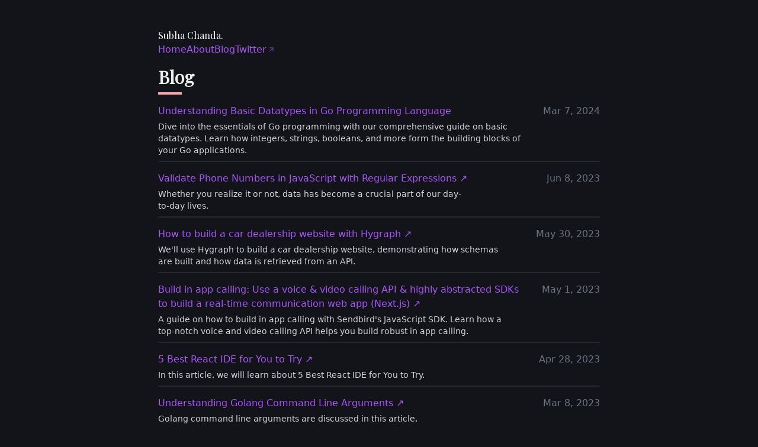

--- FILE ---
content_type: text/html; charset=utf-8
request_url: https://www.subhachanda.com/blog
body_size: 5236
content:
<!DOCTYPE html>
<html lang="en">
  <head>
    <link rel="sitemap" href="/sitemap-index.xml">
    <!-- Global Metadata --><meta charset="utf-8">
<meta name="viewport" content="width=device-width,initial-scale=1">
<link rel="icon" type="image/png" href="/logo.png">
<meta name="generator" content="Astro v2.0.17">

<!-- Canonical URL -->
<link rel="canonical" href="https://subhachanda.com/blog/">

<!-- Primary Meta Tags -->
<title>Blog | Subha Chanda</title>
<meta name="title" content="Blog | Subha Chanda">
<meta name="description" content="Blog Description">

<!-- Open Graph / Facebook -->
<meta property="og:type" content="website">
<meta property="og:url" content="https://subhachanda.com/blog/">
<meta property="og:title" content="Blog | Subha Chanda">
<meta property="og:description" content="Blog Description">
<meta property="og:image" content="/placeholder-social.jpg">

<!-- Twitter -->
<meta property="twitter:card" content="summary_large_image">
<meta property="twitter:url" content="https://subhachanda.com/blog/">
<meta property="twitter:title" content="Blog | Subha Chanda">
<meta property="twitter:description" content="Blog Description">
<meta property="twitter:image" content="/placeholder-social.jpg">
  <link rel="stylesheet" href="/_astro/404.75825893.css" /></head>

  <body class="mx-auto w-10/12 md:w-7/12 my-12">
    <header>
  <h2 class="font-playfair-display">
    <a href="/" class="text-white hover:text-gray-200 hover:no-underline">Subha Chanda.</a>
  </h2>
  <nav class="flex gap-x-2 mb-4">
    <a href="/" class="astro-EIMMU3LG">
  Home
</a>
    <a href="/about" class="astro-EIMMU3LG">
  About
</a>
    <a href="/blog" class="active astro-EIMMU3LG">
  Blog
</a>
    <a href="https://twitter.com/Ami_Subha" class="astro-EIMMU3LG" target="_blank">
  <div class="flex items-center">
        Twitter
        <svg viewBox="0 0 21 21" class="w-4 h-4" astro-icon="system-uicons:arrow-top-right"><g fill="none" fill-rule="evenodd" stroke="currentColor" stroke-linecap="round" stroke-linejoin="round"><path d="M14.5 13.5v-7h-7M14.5 6.5l-8 8"/></g></svg>
      </div>
</a>
  </nav>
</header>
    <h1 class="text-3xl font-semibold font-playfair-display after:block after:w-10 after:h-1 after:bg-red-300 after:bottom-6 after:mt-2">
    Blog
  </h1><div>
  <ul class="mt-4">
        <li class="mt-4 border-b-2 border-opacity-10 border-b-gray-300 pb-2">
              <div class="flex justify-between gap-x-4">
                  <div>
                    <a href="/blog/basic-datatype-in-go" class="w-8/12">
                      <h3>Understanding Basic Datatypes in Go Programming Language</h3>
                    </a>
                    <div class="pt-1 text-sm text-gray-300 font-light">
                      Dive into the essentials of Go programming with our comprehensive guide on basic datatypes. Learn how integers, strings, booleans, and more form the building blocks of your Go applications.
                    </div>
                  </div>
                  <div class="text-gray-500 w-4/12 text-right">
                    <time datetime="2024-03-07T00:00:00.000Z">
	Mar 7, 2024
</time>
                  </div>
                </div>
            </li><li class="mt-4 border-b-2 border-opacity-10 border-b-gray-300 pb-2">
              <div class="flex justify-between gap-x-4">
                  <div>
                    <a href="https://stackabuse.com/validate-phone-numbers-in-javascript-with-regular-expressions/" target="_blank" rel="noopener noreferrer" class="w-8/12">
                      <h3>Validate Phone Numbers in JavaScript with Regular Expressions ↗</h3>
                    </a>
                    <div class="pt-1 text-sm text-gray-300 font-light">
                      Whether you realize it or not, data has become a crucial part of our day-to-day lives.
                    </div>
                  </div>
                  <div class="text-gray-500 w-4/12 text-right">
                    <time datetime="2023-06-08T00:00:00.000Z">
	Jun 8, 2023
</time>
                  </div>
                </div>
            </li><li class="mt-4 border-b-2 border-opacity-10 border-b-gray-300 pb-2">
              <div class="flex justify-between gap-x-4">
                  <div>
                    <a href="https://hygraph.com/blog/build-a-car-dealership-website" target="_blank" rel="noopener noreferrer" class="w-8/12">
                      <h3>How to build a car dealership website with Hygraph ↗</h3>
                    </a>
                    <div class="pt-1 text-sm text-gray-300 font-light">
                      We&#39;ll use Hygraph to build a car dealership website, demonstrating how schemas are built and how data is retrieved from an API.
                    </div>
                  </div>
                  <div class="text-gray-500 w-4/12 text-right">
                    <time datetime="2023-05-30T00:00:00.000Z">
	May 30, 2023
</time>
                  </div>
                </div>
            </li><li class="mt-4 border-b-2 border-opacity-10 border-b-gray-300 pb-2">
              <div class="flex justify-between gap-x-4">
                  <div>
                    <a href="https://sendbird.com/developer/tutorials/build-in-app-calling-use-a-voice-and-video-calling-api-and-highly-abstracted-sdks-to-build-a-real-time-communication-web-app" target="_blank" rel="noopener noreferrer" class="w-8/12">
                      <h3>Build in app calling: Use a voice &amp; video calling API &amp; highly abstracted SDKs to build a real-time communication web app (Next.js) ↗</h3>
                    </a>
                    <div class="pt-1 text-sm text-gray-300 font-light">
                      A guide on how to build in app calling with Sendbird&#39;s JavaScript SDK. Learn how a top-notch voice and video calling API helps you build robust in app calling.
                    </div>
                  </div>
                  <div class="text-gray-500 w-4/12 text-right">
                    <time datetime="2023-05-01T00:00:00.000Z">
	May 1, 2023
</time>
                  </div>
                </div>
            </li><li class="mt-4 border-b-2 border-opacity-10 border-b-gray-300 pb-2">
              <div class="flex justify-between gap-x-4">
                  <div>
                    <a href="https://geekflare.com/best-react-ide/" target="_blank" rel="noopener noreferrer" class="w-8/12">
                      <h3>5 Best React IDE for You to Try ↗</h3>
                    </a>
                    <div class="pt-1 text-sm text-gray-300 font-light">
                      In this article, we will learn about 5 Best React IDE for You to Try.
                    </div>
                  </div>
                  <div class="text-gray-500 w-4/12 text-right">
                    <time datetime="2023-04-28T00:00:00.000Z">
	Apr 28, 2023
</time>
                  </div>
                </div>
            </li><li class="mt-4 border-b-2 border-opacity-10 border-b-gray-300 pb-2">
              <div class="flex justify-between gap-x-4">
                  <div>
                    <a href="https://www.kosli.com/blog/understanding-golang-command-line-arguments/" target="_blank" rel="noopener noreferrer" class="w-8/12">
                      <h3>Understanding Golang Command Line Arguments ↗</h3>
                    </a>
                    <div class="pt-1 text-sm text-gray-300 font-light">
                      Golang command line arguments are discussed in this article.
                    </div>
                  </div>
                  <div class="text-gray-500 w-4/12 text-right">
                    <time datetime="2023-03-08T00:00:00.000Z">
	Mar 8, 2023
</time>
                  </div>
                </div>
            </li><li class="mt-4 border-b-2 border-opacity-10 border-b-gray-300 pb-2">
              <div class="flex justify-between gap-x-4">
                  <div>
                    <a href="https://geekflare.com/arraylist-in-java/" target="_blank" rel="noopener noreferrer" class="w-8/12">
                      <h3>ArrayList in Java: An Introduction for Beginners [2023] ↗</h3>
                    </a>
                    <div class="pt-1 text-sm text-gray-300 font-light">
                      In this article, we will learn about ArrayList in Java. We will also learn how to create an ArrayList, add elements to it, and iterate over it.
                    </div>
                  </div>
                  <div class="text-gray-500 w-4/12 text-right">
                    <time datetime="2023-02-01T00:00:00.000Z">
	Feb 1, 2023
</time>
                  </div>
                </div>
            </li><li class="mt-4 border-b-2 border-opacity-10 border-b-gray-300 pb-2">
              <div class="flex justify-between gap-x-4">
                  <div>
                    <a href="/blog/build-weather-update-video-generator-app-free-weather-api-shotstack-api" class="w-8/12">
                      <h3>Build a weather update video generator app using a free weather API and the Shotstack API</h3>
                    </a>
                    <div class="pt-1 text-sm text-gray-300 font-light">
                      Shotstack let&#39;s you create videos using a simple API. In this tutorial, you will learn how to build a weather update video generator app using a free weather API and the Shotstack API.
                    </div>
                  </div>
                  <div class="text-gray-500 w-4/12 text-right">
                    <time datetime="2022-12-12T00:00:00.000Z">
	Dec 12, 2022
</time>
                  </div>
                </div>
            </li><li class="mt-4 border-b-2 border-opacity-10 border-b-gray-300 pb-2">
              <div class="flex justify-between gap-x-4">
                  <div>
                    <a href="https://meticulous.ai/blog/localstorage-complete-guide/" target="_blank" rel="noopener noreferrer" class="w-8/12">
                      <h3>JavaScript LocalStorage: a Complete Guide ↗</h3>
                    </a>
                    <div class="pt-1 text-sm text-gray-300 font-light">
                      Learn how to use JavaScript LocalStorage to store data in the browser.
                    </div>
                  </div>
                  <div class="text-gray-500 w-4/12 text-right">
                    <time datetime="2022-11-30T00:00:00.000Z">
	Nov 30, 2022
</time>
                  </div>
                </div>
            </li><li class="mt-4 border-b-2 border-opacity-10 border-b-gray-300 pb-2">
              <div class="flex justify-between gap-x-4">
                  <div>
                    <a href="https://geekflare.com/web-scraping-with-python/" target="_blank" rel="noopener noreferrer" class="w-8/12">
                      <h3>Web Scraping Using Python: Step-by-Step Guide ↗</h3>
                    </a>
                    <div class="pt-1 text-sm text-gray-300 font-light">
                      Web scraping is a technique to extract data from websites. In this tutorial, we will learn how to scrape data from a website using Python.
                    </div>
                  </div>
                  <div class="text-gray-500 w-4/12 text-right">
                    <time datetime="2022-11-29T00:00:00.000Z">
	Nov 29, 2022
</time>
                  </div>
                </div>
            </li><li class="mt-4 border-b-2 border-opacity-10 border-b-gray-300 pb-2">
              <div class="flex justify-between gap-x-4">
                  <div>
                    <a href="https://blog.logrocket.com/build-blog-vitepress-vue-js" target="_blank" rel="noopener noreferrer" class="w-8/12">
                      <h3>Build a blog with Vitepress and Vue.js ↗</h3>
                    </a>
                    <div class="pt-1 text-sm text-gray-300 font-light">
                      This article aims to familiarize you with Vitepress by building a blog using Vitepress and Vue.js with Markdown.
                    </div>
                  </div>
                  <div class="text-gray-500 w-4/12 text-right">
                    <time datetime="2022-11-11T00:00:00.000Z">
	Nov 11, 2022
</time>
                  </div>
                </div>
            </li><li class="mt-4 border-b-2 border-opacity-10 border-b-gray-300 pb-2">
              <div class="flex justify-between gap-x-4">
                  <div>
                    <a href="https://blog.logrocket.com/how-build-url-shortener-node-js/" target="_blank" rel="noopener noreferrer" class="w-8/12">
                      <h3>How to build a URL shortener with Node.js ↗</h3>
                    </a>
                    <div class="pt-1 text-sm text-gray-300 font-light">
                      Bitly and Cuttly are incredibly popular URL shorteners. Learn how to build a similar URL shortener API service with Node.js.
                    </div>
                  </div>
                  <div class="text-gray-500 w-4/12 text-right">
                    <time datetime="2022-09-29T00:00:00.000Z">
	Sep 29, 2022
</time>
                  </div>
                </div>
            </li><li class="mt-4 border-b-2 border-opacity-10 border-b-gray-300 pb-2">
              <div class="flex justify-between gap-x-4">
                  <div>
                    <a href="https://blog.nemotivity.dev/#:~:text=An Introduction to Recursion using JavaScript" target="_blank" rel="noopener noreferrer" class="w-8/12">
                      <h3>An Introduction to Recursion using JavaScript ↗</h3>
                    </a>
                    <div class="pt-1 text-sm text-gray-300 font-light">
                      Learn about recursion and how to implement it in JavaScript.
                    </div>
                  </div>
                  <div class="text-gray-500 w-4/12 text-right">
                    <time datetime="2022-09-24T00:00:00.000Z">
	Sep 24, 2022
</time>
                  </div>
                </div>
            </li><li class="mt-4 border-b-2 border-opacity-10 border-b-gray-300 pb-2">
              <div class="flex justify-between gap-x-4">
                  <div>
                    <a href="https://blog.logrocket.com/using-cloudflare-pages-ipfs/" target="_blank" rel="noopener noreferrer" class="w-8/12">
                      <h3>Using Cloudflare Pages with IPFS ↗</h3>
                    </a>
                    <div class="pt-1 text-sm text-gray-300 font-light">
                      Learn how to use Cloudflare Pages with IPFS.
                    </div>
                  </div>
                  <div class="text-gray-500 w-4/12 text-right">
                    <time datetime="2022-09-19T00:00:00.000Z">
	Sep 19, 2022
</time>
                  </div>
                </div>
            </li><li class="mt-4 border-b-2 border-opacity-10 border-b-gray-300 pb-2">
              <div class="flex justify-between gap-x-4">
                  <div>
                    <a href="https://clerk.dev/blog/passwordless-authentication" target="_blank" rel="noopener noreferrer" class="w-8/12">
                      <h3>Passwordless Authentication: Which Option Is Right for Your App ↗</h3>
                    </a>
                    <div class="pt-1 text-sm text-gray-300 font-light">
                      Passwordless authentication is a great way to improve the user experience of your app. But which option is right for your app?
                    </div>
                  </div>
                  <div class="text-gray-500 w-4/12 text-right">
                    <time datetime="2022-09-06T00:00:00.000Z">
	Sep 6, 2022
</time>
                  </div>
                </div>
            </li><li class="mt-4 border-b-2 border-opacity-10 border-b-gray-300 pb-2">
              <div class="flex justify-between gap-x-4">
                  <div>
                    <a href="https://blog.logrocket.com/understanding-object-validation-joi-nestjs/" target="_blank" rel="noopener noreferrer" class="w-8/12">
                      <h3>Understanding object validation with Joi in NestJS ↗</h3>
                    </a>
                    <div class="pt-1 text-sm text-gray-300 font-light">
                      This brief overview of NestJS and Joi will walk you through implementing validation within a NestJS application
                    </div>
                  </div>
                  <div class="text-gray-500 w-4/12 text-right">
                    <time datetime="2022-06-02T00:00:00.000Z">
	Jun 2, 2022
</time>
                  </div>
                </div>
            </li><li class="mt-4 border-b-2 border-opacity-10 border-b-gray-300 pb-2">
              <div class="flex justify-between gap-x-4">
                  <div>
                    <a href="https://blog.nemotivity.dev/what-to-check-during-javascript-code-review" target="_blank" rel="noopener noreferrer" class="w-8/12">
                      <h3>What to Check during JavaScript Code Review ↗</h3>
                    </a>
                    <div class="pt-1 text-sm text-gray-300 font-light">
                      Code review is a great way to improve your code quality. Here are some things to check during JavaScript code review.
                    </div>
                  </div>
                  <div class="text-gray-500 w-4/12 text-right">
                    <time datetime="2022-04-17T00:00:00.000Z">
	Apr 17, 2022
</time>
                  </div>
                </div>
            </li><li class="mt-4 border-b-2 border-opacity-10 border-b-gray-300 pb-2">
              <div class="flex justify-between gap-x-4">
                  <div>
                    <a href="https://clerk.dev/blog/building-custom-user-profile-with-clerk" target="_blank" rel="noopener noreferrer" class="w-8/12">
                      <h3>Building a Custom User Profile with Clerk ↗</h3>
                    </a>
                    <div class="pt-1 text-sm text-gray-300 font-light">
                      Learn how to build a custom user profile with Clerk.
                    </div>
                  </div>
                  <div class="text-gray-500 w-4/12 text-right">
                    <time datetime="2022-04-03T00:00:00.000Z">
	Apr 3, 2022
</time>
                  </div>
                </div>
            </li><li class="mt-4 border-b-2 border-opacity-10 border-b-gray-300 pb-2">
              <div class="flex justify-between gap-x-4">
                  <div>
                    <a href="https://blog.logrocket.com/building-microservices-go-fiber/" target="_blank" rel="noopener noreferrer" class="w-8/12">
                      <h3>Building microservices in Go with Fiber ↗</h3>
                    </a>
                    <div class="pt-1 text-sm text-gray-300 font-light">
                      Learn how to build microservices in Go with Fiber
                    </div>
                  </div>
                  <div class="text-gray-500 w-4/12 text-right">
                    <time datetime="2022-03-17T00:00:00.000Z">
	Mar 17, 2022
</time>
                  </div>
                </div>
            </li><li class="mt-4 border-b-2 border-opacity-10 border-b-gray-300 pb-2">
              <div class="flex justify-between gap-x-4">
                  <div>
                    <a href="https://stateful.com/blog/japa-node-test-runner" target="_blank" rel="noopener noreferrer" class="w-8/12">
                      <h3>Exploring the Japa Node.js Test Runner ↗</h3>
                    </a>
                    <div class="pt-1 text-sm text-gray-300 font-light">
                      Japa is a Node.js test runner that is built on top of the popular Mocha test framework. This article will show you how to use Japa to write and run tests for your Node.js applications.
                    </div>
                  </div>
                  <div class="text-gray-500 w-4/12 text-right">
                    <time datetime="2022-03-06T00:00:00.000Z">
	Mar 6, 2022
</time>
                  </div>
                </div>
            </li><li class="mt-4 border-b-2 border-opacity-10 border-b-gray-300 pb-2">
              <div class="flex justify-between gap-x-4">
                  <div>
                    <a href="https://www.rookout.com/blog/golang-debugging-tutorial/" target="_blank" rel="noopener noreferrer" class="w-8/12">
                      <h3>Golang Debugging Tutorial ↗</h3>
                    </a>
                    <div class="pt-1 text-sm text-gray-300 font-light">
                      Debugging is an essential part of the development process. In this tutorial, we will learn how to debug Go programs using the Delve debugger.
                    </div>
                  </div>
                  <div class="text-gray-500 w-4/12 text-right">
                    <time datetime="2022-01-24T00:00:00.000Z">
	Jan 24, 2022
</time>
                  </div>
                </div>
            </li><li class="mt-4 border-b-2 border-opacity-10 border-b-gray-300 pb-2">
              <div class="flex justify-between gap-x-4">
                  <div>
                    <a href="https://blog.logrocket.com/image-branding-imagekit-vuejs/" target="_blank" rel="noopener noreferrer" class="w-8/12">
                      <h3>Image branding with ImageKit and Vue.js ↗</h3>
                    </a>
                    <div class="pt-1 text-sm text-gray-300 font-light">
                      Learn how to brand your images with ImageKit and Vue.js.
                    </div>
                  </div>
                  <div class="text-gray-500 w-4/12 text-right">
                    <time datetime="2021-12-07T00:00:00.000Z">
	Dec 7, 2021
</time>
                  </div>
                </div>
            </li><li class="mt-4 border-b-2 border-opacity-10 border-b-gray-300 pb-2">
              <div class="flex justify-between gap-x-4">
                  <div>
                    <a href="https://www.scrapingbee.com/blog/web-scraping-go/" target="_blank" rel="noopener noreferrer" class="w-8/12">
                      <h3>Web Scraping With Go ↗</h3>
                    </a>
                    <div class="pt-1 text-sm text-gray-300 font-light">
                      Web scraping is a technique to extract data from websites. In this tutorial, we will learn how to scrape data from a website using Go.
                    </div>
                  </div>
                  <div class="text-gray-500 w-4/12 text-right">
                    <time datetime="2021-11-17T00:00:00.000Z">
	Nov 17, 2021
</time>
                  </div>
                </div>
            </li><li class="mt-4 border-b-2 border-opacity-10 border-b-gray-300 pb-2">
              <div class="flex justify-between gap-x-4">
                  <div>
                    <a href="https://hitchhikers.yext.com/guides/getting-started-with-search-in-vue/" target="_blank" rel="noopener noreferrer" class="w-8/12">
                      <h3>Getting Started With the Yext Search API in VueJS ↗</h3>
                    </a>
                    <div class="pt-1 text-sm text-gray-300 font-light">
                      Yext search API provides a way to search for businesses and locations. In this tutorial, we will learn how to use the Yext search API in VueJS.
                    </div>
                  </div>
                  <div class="text-gray-500 w-4/12 text-right">
                    <time datetime="2021-10-12T00:00:00.000Z">
	Oct 12, 2021
</time>
                  </div>
                </div>
            </li><li class="mt-4 border-b-2 border-opacity-10 border-b-gray-300 pb-2">
              <div class="flex justify-between gap-x-4">
                  <div>
                    <a href="https://blog.nemotivity.dev/build-a-piano-app-using-javascript" target="_blank" rel="noopener noreferrer" class="w-8/12">
                      <h3>Build a Piano App using JavaScript ↗</h3>
                    </a>
                    <div class="pt-1 text-sm text-gray-300 font-light">
                      Learn How to Build a Piano App using JavaScript
                    </div>
                  </div>
                  <div class="text-gray-500 w-4/12 text-right">
                    <time datetime="2021-10-06T00:00:00.000Z">
	Oct 6, 2021
</time>
                  </div>
                </div>
            </li><li class="mt-4 border-b-2 border-opacity-10 border-b-gray-300 pb-2">
              <div class="flex justify-between gap-x-4">
                  <div>
                    <a href="https://blog.logrocket.com/running-node-js-scripts-continuously-forever/" target="_blank" rel="noopener noreferrer" class="w-8/12">
                      <h3>Running Node.js scripts continuously using forever ↗</h3>
                    </a>
                    <div class="pt-1 text-sm text-gray-300 font-light">
                      Forever is a Node.js module that allows you to run scripts continuously. This article will show you how to install and use forever to run your Node.js scripts continuously.
                    </div>
                  </div>
                  <div class="text-gray-500 w-4/12 text-right">
                    <time datetime="2021-10-01T00:00:00.000Z">
	Oct 1, 2021
</time>
                  </div>
                </div>
            </li><li class="mt-4 border-b-2 border-opacity-10 border-b-gray-300 pb-2">
              <div class="flex justify-between gap-x-4">
                  <div>
                    <a href="https://blog.logrocket.com/using-passport-authentication-node-js" target="_blank" rel="noopener noreferrer" class="w-8/12">
                      <h3>Using Passport for authentication in Node.js ↗</h3>
                    </a>
                    <div class="pt-1 text-sm text-gray-300 font-light">
                      Learn how to use Passport for authentication in Node.js.
                    </div>
                  </div>
                  <div class="text-gray-500 w-4/12 text-right">
                    <time datetime="2021-08-30T00:00:00.000Z">
	Aug 30, 2021
</time>
                  </div>
                </div>
            </li><li class="mt-4 border-b-2 border-opacity-10 border-b-gray-300 pb-2">
              <div class="flex justify-between gap-x-4">
                  <div>
                    <a href="https://blog.nemotivity.dev/build-a-tic-tac-toe-game-with-javascript" target="_blank" rel="noopener noreferrer" class="w-8/12">
                      <h3>Build a Tic Tac Toe Game with JavaScript ↗</h3>
                    </a>
                    <div class="pt-1 text-sm text-gray-300 font-light">
                      Learn how to build a tic tac toe game with JavaScript.
                    </div>
                  </div>
                  <div class="text-gray-500 w-4/12 text-right">
                    <time datetime="2021-07-21T00:00:00.000Z">
	Jul 21, 2021
</time>
                  </div>
                </div>
            </li><li class="mt-4 border-b-2 border-opacity-10 border-b-gray-300 pb-2">
              <div class="flex justify-between gap-x-4">
                  <div>
                    <a href="https://retool.com/blog/the-best-vue-admin-dashboard-templates-2022/" target="_blank" rel="noopener noreferrer" class="w-8/12">
                      <h3>The best Vue admin dashboard templates 2023 ↗</h3>
                    </a>
                    <div class="pt-1 text-sm text-gray-300 font-light">
                      The best Vue admin dashboard templates 2023
                    </div>
                  </div>
                  <div class="text-gray-500 w-4/12 text-right">
                    <time datetime="2021-07-13T00:00:00.000Z">
	Jul 13, 2021
</time>
                  </div>
                </div>
            </li><li class="mt-4 border-b-2 border-opacity-10 border-b-gray-300 pb-2">
              <div class="flex justify-between gap-x-4">
                  <div>
                    <a href="https://blog.nemotivity.dev/how-to-build-an-animated-counter-with-javascript" target="_blank" rel="noopener noreferrer" class="w-8/12">
                      <h3>How to Build an Animated Counter with JavaScript ↗</h3>
                    </a>
                    <div class="pt-1 text-sm text-gray-300 font-light">
                      Learn how to build an animated counter with JavaScript.
                    </div>
                  </div>
                  <div class="text-gray-500 w-4/12 text-right">
                    <time datetime="2021-07-10T00:00:00.000Z">
	Jul 10, 2021
</time>
                  </div>
                </div>
            </li><li class="mt-4 border-b-2 border-opacity-10 border-b-gray-300 pb-2">
              <div class="flex justify-between gap-x-4">
                  <div>
                    <a href="https://blog.nemotivity.dev/create-a-javascript-covid-19-tracker" target="_blank" rel="noopener noreferrer" class="w-8/12">
                      <h3>Create a Javascript Covid 19 Tracker ↗</h3>
                    </a>
                    <div class="pt-1 text-sm text-gray-300 font-light">
                      Learn how to create a Javascript Covid 19 Tracker
                    </div>
                  </div>
                  <div class="text-gray-500 w-4/12 text-right">
                    <time datetime="2021-07-06T00:00:00.000Z">
	Jul 6, 2021
</time>
                  </div>
                </div>
            </li><li class="mt-4 border-b-2 border-opacity-10 border-b-gray-300 pb-2">
              <div class="flex justify-between gap-x-4">
                  <div>
                    <a href="https://blog.nemotivity.dev/build-a-weather-app-with-javascript" target="_blank" rel="noopener noreferrer" class="w-8/12">
                      <h3>Build a Weather App with JavaScript ↗</h3>
                    </a>
                    <div class="pt-1 text-sm text-gray-300 font-light">
                      Learn How to Build a Weather App with JavaScript
                    </div>
                  </div>
                  <div class="text-gray-500 w-4/12 text-right">
                    <time datetime="2021-06-25T00:00:00.000Z">
	Jun 25, 2021
</time>
                  </div>
                </div>
            </li><li class="mt-4 border-b-2 border-opacity-10 border-b-gray-300 pb-2">
              <div class="flex justify-between gap-x-4">
                  <div>
                    <a href="https://blog.nemotivity.dev/a-guide-to-css-flexbox-part-ii" target="_blank" rel="noopener noreferrer" class="w-8/12">
                      <h3>A Guide to CSS Flexbox: Part II ↗</h3>
                    </a>
                    <div class="pt-1 text-sm text-gray-300 font-light">
                      A guide to CSS Flexbox, a modern CSS layout system. Part II covers Flexbox properties.
                    </div>
                  </div>
                  <div class="text-gray-500 w-4/12 text-right">
                    <time datetime="2021-06-22T00:00:00.000Z">
	Jun 22, 2021
</time>
                  </div>
                </div>
            </li><li class="mt-4 border-b-2 border-opacity-10 border-b-gray-300 pb-2">
              <div class="flex justify-between gap-x-4">
                  <div>
                    <a href="https://blog.nemotivity.dev/a-guide-to-css-flexbox-part-i" target="_blank" rel="noopener noreferrer" class="w-8/12">
                      <h3>A Guide to CSS Flexbox: Part I ↗</h3>
                    </a>
                    <div class="pt-1 text-sm text-gray-300 font-light">
                      A guide to CSS Flexbox, a modern CSS layout system. Part I covers the basics of Flexbox.
                    </div>
                  </div>
                  <div class="text-gray-500 w-4/12 text-right">
                    <time datetime="2021-06-14T00:00:00.000Z">
	Jun 14, 2021
</time>
                  </div>
                </div>
            </li><li class="mt-4 border-b-2 border-opacity-10 border-b-gray-300 pb-2">
              <div class="flex justify-between gap-x-4">
                  <div>
                    <a href="https://blog.nemotivity.dev/build-a-theme-switcher-for-your-website-with-javascript" target="_blank" rel="noopener noreferrer" class="w-8/12">
                      <h3>Build a Theme Switcher for Your Website with JavaScript ↗</h3>
                    </a>
                    <div class="pt-1 text-sm text-gray-300 font-light">
                      Learn How to Build a Theme Switcher for Your Website with JavaScript
                    </div>
                  </div>
                  <div class="text-gray-500 w-4/12 text-right">
                    <time datetime="2021-06-03T00:00:00.000Z">
	Jun 3, 2021
</time>
                  </div>
                </div>
            </li><li class="mt-4 border-b-2 border-opacity-10 border-b-gray-300 pb-2">
              <div class="flex justify-between gap-x-4">
                  <div>
                    <a href="https://blog.nemotivity.dev/build-a-password-generator-with-javascript" target="_blank" rel="noopener noreferrer" class="w-8/12">
                      <h3>Build a Password Generator with JavaScript ↗</h3>
                    </a>
                    <div class="pt-1 text-sm text-gray-300 font-light">
                      Learn how to build a password generator with JavaScript.
                    </div>
                  </div>
                  <div class="text-gray-500 w-4/12 text-right">
                    <time datetime="2021-03-07T00:00:00.000Z">
	Mar 7, 2021
</time>
                  </div>
                </div>
            </li><li class="mt-4 border-b-2 border-opacity-10 border-b-gray-300 pb-2">
              <div class="flex justify-between gap-x-4">
                  <div>
                    <a href="https://www.smashingmagazine.com/2021/02/building-discord-bot-discordjs/" target="_blank" rel="noopener noreferrer" class="w-8/12">
                      <h3>Building A Discord Bot Using Discord.js ↗</h3>
                    </a>
                    <div class="pt-1 text-sm text-gray-300 font-light">
                      An introduction to building a Discord bot using the Discord.js module. The bot will share random jokes, assign or revoke user roles, and post tweets of a specific account to a Discord channel.
                    </div>
                  </div>
                  <div class="text-gray-500 w-4/12 text-right">
                    <time datetime="2021-02-25T00:00:00.000Z">
	Feb 25, 2021
</time>
                  </div>
                </div>
            </li><li class="mt-4 border-b-2 border-opacity-10 border-b-gray-300 pb-2">
              <div class="flex justify-between gap-x-4">
                  <div>
                    <a href="https://blog.logrocket.com/handling-go-configuration-viper/" target="_blank" rel="noopener noreferrer" class="w-8/12">
                      <h3>Handling Go configuration with Viper ↗</h3>
                    </a>
                    <div class="pt-1 text-sm text-gray-300 font-light">
                      Learn how to handle Go configuration with Viper
                    </div>
                  </div>
                  <div class="text-gray-500 w-4/12 text-right">
                    <time datetime="2021-02-09T00:00:00.000Z">
	Feb 9, 2021
</time>
                  </div>
                </div>
            </li><li class="mt-4 border-b-2 border-opacity-10 border-b-gray-300 pb-2">
              <div class="flex justify-between gap-x-4">
                  <div>
                    <a href="https://blog.nemotivity.dev/the-three-dots-of-javascript-rest-and-spread-operator" target="_blank" rel="noopener noreferrer" class="w-8/12">
                      <h3>The Three Dots of JavaScript: Rest and Spread Operator ↗</h3>
                    </a>
                    <div class="pt-1 text-sm text-gray-300 font-light">
                      Rest and Spread Operator in JavaScript are discussed in this article.
                    </div>
                  </div>
                  <div class="text-gray-500 w-4/12 text-right">
                    <time datetime="2020-10-11T00:00:00.000Z">
	Oct 11, 2020
</time>
                  </div>
                </div>
            </li><li class="mt-4 border-b-2 border-opacity-10 border-b-gray-300 pb-2">
              <div class="flex justify-between gap-x-4">
                  <div>
                    <a href="https://blog.nemotivity.dev/a-beginner-friendly-intro-to-javascript-event-propagation-ckfqfoiip02yq4ws12rwge2vs" target="_blank" rel="noopener noreferrer" class="w-8/12">
                      <h3>A Beginner-Friendly Intro to JavaScript Event Propagation ↗</h3>
                    </a>
                    <div class="pt-1 text-sm text-gray-300 font-light">
                      Learn about event propagation and how it works in JavaScript.
                    </div>
                  </div>
                  <div class="text-gray-500 w-4/12 text-right">
                    <time datetime="2020-10-01T00:00:00.000Z">
	Oct 1, 2020
</time>
                  </div>
                </div>
            </li><li class="mt-4 border-b-2 border-opacity-10 border-b-gray-300 pb-2">
              <div class="flex justify-between gap-x-4">
                  <div>
                    <a href="https://blog.nemotivity.dev/lets-talk-about-mathceil-mathfloor-and-mathround" target="_blank" rel="noopener noreferrer" class="w-8/12">
                      <h3>Let&#39;s talk about Math.ceil, Math.floor, and Math.round ↗</h3>
                    </a>
                    <div class="pt-1 text-sm text-gray-300 font-light">
                      Learn about the Math.ceil, Math.floor, and Math.round functions in JavaScript.
                    </div>
                  </div>
                  <div class="text-gray-500 w-4/12 text-right">
                    <time datetime="2020-08-22T00:00:00.000Z">
	Aug 22, 2020
</time>
                  </div>
                </div>
            </li><li class="mt-4 border-b-2 border-opacity-10 border-b-gray-300 pb-2">
              <div class="flex justify-between gap-x-4">
                  <div>
                    <a href="https://blog.nemotivity.dev/a-beginners-guide-to-the-javascript-fetch-api" target="_blank" rel="noopener noreferrer" class="w-8/12">
                      <h3>A Beginner&#39;s Guide to the JavaScript Fetch API ↗</h3>
                    </a>
                    <div class="pt-1 text-sm text-gray-300 font-light">
                      A guide to the Fetch API, a modern JavaScript API for making HTTP requests.
                    </div>
                  </div>
                  <div class="text-gray-500 w-4/12 text-right">
                    <time datetime="2020-08-06T00:00:00.000Z">
	Aug 6, 2020
</time>
                  </div>
                </div>
            </li>
      </ul>
</div><script type="application/ld+json">[{"@context":"https://schema.org","@type":"Blog","url":"https://subhachanda.com/blog","name":"Blog | Subha Chanda","description":"Writing about web development, design, and more.","publisher":{"@type":"Person","name":"Subha Chanda"},"author":{"@type":"Person","name":"Subha Chanda"},"image":"https://subhachanda.com/images/og-image.png","mainEntityOfPage":{"@type":"WebPage","@id":"https://subhachanda.com/blog"},"inLanguage":"en-US"},{"@context":"https://schema.org","name":"Subha Chanda","@type":"WebPage","url":"https://subhachanda.com/blog","@graph":[{"@type":"BreadcrumbList","@id":"https://subhachanda.com/blog","name":"Blog","description":"Blog Description","itemListElement":[{"@type":"ListItem","position":1,"name":"Home","item":"https://subhachanda.com/"},{"@type":"ListItem","position":2,"name":"Blog","item":"https://subhachanda.com/blog"}]}]}]</script>
    <!-- <Footer /> -->
  </body></html>

--- FILE ---
content_type: text/css; charset=utf-8
request_url: https://www.subhachanda.com/_astro/404.75825893.css
body_size: 2892
content:
@import"https://fonts.googleapis.com/css2?family=Playfair+Display:ital,wght@0,400;1,400;1,600&display=swap";*,:before,:after{box-sizing:border-box;border-width:0;border-style:solid;border-color:#e5e7eb}:before,:after{--tw-content: ""}html{line-height:1.5;-webkit-text-size-adjust:100%;-moz-tab-size:4;-o-tab-size:4;tab-size:4;font-family:ui-sans-serif,system-ui,-apple-system,BlinkMacSystemFont,Segoe UI,Roboto,Helvetica Neue,Arial,Noto Sans,sans-serif,"Apple Color Emoji","Segoe UI Emoji",Segoe UI Symbol,"Noto Color Emoji";font-feature-settings:normal}body{margin:0;line-height:inherit}hr{height:0;color:inherit;border-top-width:1px}abbr:where([title]){-webkit-text-decoration:underline dotted;text-decoration:underline dotted}h1,h2,h3,h4,h5,h6{font-size:inherit;font-weight:inherit}a{color:inherit;text-decoration:inherit}b,strong{font-weight:bolder}code,kbd,samp,pre{font-family:ui-monospace,SFMono-Regular,Menlo,Monaco,Consolas,Liberation Mono,Courier New,monospace;font-size:1em}small{font-size:80%}sub,sup{font-size:75%;line-height:0;position:relative;vertical-align:baseline}sub{bottom:-.25em}sup{top:-.5em}table{text-indent:0;border-color:inherit;border-collapse:collapse}button,input,optgroup,select,textarea{font-family:inherit;font-size:100%;font-weight:inherit;line-height:inherit;color:inherit;margin:0;padding:0}button,select{text-transform:none}button,[type=button],[type=reset],[type=submit]{-webkit-appearance:button;background-color:transparent;background-image:none}:-moz-focusring{outline:auto}:-moz-ui-invalid{box-shadow:none}progress{vertical-align:baseline}::-webkit-inner-spin-button,::-webkit-outer-spin-button{height:auto}[type=search]{-webkit-appearance:textfield;outline-offset:-2px}::-webkit-search-decoration{-webkit-appearance:none}::-webkit-file-upload-button{-webkit-appearance:button;font:inherit}summary{display:list-item}blockquote,dl,dd,h1,h2,h3,h4,h5,h6,hr,figure,p,pre{margin:0}fieldset{margin:0;padding:0}legend{padding:0}ol,ul,menu{list-style:none;margin:0;padding:0}textarea{resize:vertical}input::-moz-placeholder,textarea::-moz-placeholder{opacity:1;color:#9ca3af}input::placeholder,textarea::placeholder{opacity:1;color:#9ca3af}button,[role=button]{cursor:pointer}:disabled{cursor:default}img,svg,video,canvas,audio,iframe,embed,object{display:block;vertical-align:middle}img,video{max-width:100%;height:auto}[hidden]{display:none}*,:before,:after{--tw-border-spacing-x: 0;--tw-border-spacing-y: 0;--tw-translate-x: 0;--tw-translate-y: 0;--tw-rotate: 0;--tw-skew-x: 0;--tw-skew-y: 0;--tw-scale-x: 1;--tw-scale-y: 1;--tw-pan-x: ;--tw-pan-y: ;--tw-pinch-zoom: ;--tw-scroll-snap-strictness: proximity;--tw-ordinal: ;--tw-slashed-zero: ;--tw-numeric-figure: ;--tw-numeric-spacing: ;--tw-numeric-fraction: ;--tw-ring-inset: ;--tw-ring-offset-width: 0px;--tw-ring-offset-color: #fff;--tw-ring-color: rgb(59 130 246 / .5);--tw-ring-offset-shadow: 0 0 #0000;--tw-ring-shadow: 0 0 #0000;--tw-shadow: 0 0 #0000;--tw-shadow-colored: 0 0 #0000;--tw-blur: ;--tw-brightness: ;--tw-contrast: ;--tw-grayscale: ;--tw-hue-rotate: ;--tw-invert: ;--tw-saturate: ;--tw-sepia: ;--tw-drop-shadow: ;--tw-backdrop-blur: ;--tw-backdrop-brightness: ;--tw-backdrop-contrast: ;--tw-backdrop-grayscale: ;--tw-backdrop-hue-rotate: ;--tw-backdrop-invert: ;--tw-backdrop-opacity: ;--tw-backdrop-saturate: ;--tw-backdrop-sepia: }::backdrop{--tw-border-spacing-x: 0;--tw-border-spacing-y: 0;--tw-translate-x: 0;--tw-translate-y: 0;--tw-rotate: 0;--tw-skew-x: 0;--tw-skew-y: 0;--tw-scale-x: 1;--tw-scale-y: 1;--tw-pan-x: ;--tw-pan-y: ;--tw-pinch-zoom: ;--tw-scroll-snap-strictness: proximity;--tw-ordinal: ;--tw-slashed-zero: ;--tw-numeric-figure: ;--tw-numeric-spacing: ;--tw-numeric-fraction: ;--tw-ring-inset: ;--tw-ring-offset-width: 0px;--tw-ring-offset-color: #fff;--tw-ring-color: rgb(59 130 246 / .5);--tw-ring-offset-shadow: 0 0 #0000;--tw-ring-shadow: 0 0 #0000;--tw-shadow: 0 0 #0000;--tw-shadow-colored: 0 0 #0000;--tw-blur: ;--tw-brightness: ;--tw-contrast: ;--tw-grayscale: ;--tw-hue-rotate: ;--tw-invert: ;--tw-saturate: ;--tw-sepia: ;--tw-drop-shadow: ;--tw-backdrop-blur: ;--tw-backdrop-brightness: ;--tw-backdrop-contrast: ;--tw-backdrop-grayscale: ;--tw-backdrop-hue-rotate: ;--tw-backdrop-invert: ;--tw-backdrop-opacity: ;--tw-backdrop-saturate: ;--tw-backdrop-sepia: }.static{position:static}.mx-auto{margin-left:auto;margin-right:auto}.my-12{margin-top:3rem;margin-bottom:3rem}.my-6{margin-top:1.5rem;margin-bottom:1.5rem}.mb-10{margin-bottom:2.5rem}.mb-2{margin-bottom:.5rem}.mb-4{margin-bottom:1rem}.mb-6{margin-bottom:1.5rem}.mr-2{margin-right:.5rem}.mr-4{margin-right:1rem}.mt-2{margin-top:.5rem}.mt-4{margin-top:1rem}.mt-6{margin-top:1.5rem}.block{display:block}.inline-block{display:inline-block}.flex{display:flex}.table{display:table}.h-4{height:1rem}.h-6{height:1.5rem}.w-10\/12{width:83.333333%}.w-4{width:1rem}.w-4\/12{width:33.333333%}.w-6{width:1.5rem}.w-8\/12{width:66.666667%}.transform{transform:translate(var(--tw-translate-x),var(--tw-translate-y)) rotate(var(--tw-rotate)) skew(var(--tw-skew-x)) skewY(var(--tw-skew-y)) scaleX(var(--tw-scale-x)) scaleY(var(--tw-scale-y))}.flex-wrap{flex-wrap:wrap}.items-center{align-items:center}.justify-start{justify-content:flex-start}.justify-center{justify-content:center}.justify-between{justify-content:space-between}.gap-x-2{-moz-column-gap:.5rem;column-gap:.5rem}.gap-x-4{-moz-column-gap:1rem;column-gap:1rem}.gap-y-2{row-gap:.5rem}.border{border-width:1px}.border-b-2{border-bottom-width:2px}.border-l-2{border-left-width:2px}.border-r{border-right-width:1px}.border-b-gray-300{--tw-border-opacity: 1;border-bottom-color:rgb(209 213 219 / var(--tw-border-opacity))}.border-l-red-300{--tw-border-opacity: 1;border-left-color:rgb(252 165 165 / var(--tw-border-opacity))}.border-opacity-10{--tw-border-opacity: .1}.bg-gradient-to-t{background-image:linear-gradient(to top,var(--tw-gradient-stops))}.from-yellow-200{--tw-gradient-from: #fef08a;--tw-gradient-to: rgb(254 240 138 / 0);--tw-gradient-stops: var(--tw-gradient-from), var(--tw-gradient-to)}.via-yellow-300{--tw-gradient-to: rgb(253 224 71 / 0);--tw-gradient-stops: var(--tw-gradient-from), #fde047, var(--tw-gradient-to)}.to-yellow-400{--tw-gradient-to: #facc15}.bg-clip-text{-webkit-background-clip:text;background-clip:text}.py-0{padding-top:0;padding-bottom:0}.pb-2{padding-bottom:.5rem}.pl-2{padding-left:.5rem}.pr-2{padding-right:.5rem}.pt-1{padding-top:.25rem}.text-right{text-align:right}.font-playfair-display{font-family:Playfair Display,serif}.text-3xl{font-size:1.875rem;line-height:2.25rem}.text-5xl{font-size:3rem;line-height:1}.text-base{font-size:1rem;line-height:1.5rem}.text-sm{font-size:.875rem;line-height:1.25rem}.text-xl{font-size:1.25rem;line-height:1.75rem}.font-bold{font-weight:700}.font-light{font-weight:300}.font-semibold{font-weight:600}.italic{font-style:italic}.text-gray-300{--tw-text-opacity: 1;color:rgb(209 213 219 / var(--tw-text-opacity))}.text-gray-500{--tw-text-opacity: 1;color:rgb(107 114 128 / var(--tw-text-opacity))}.text-ipe{--tw-text-opacity: 1;color:rgb(11 48 251 / var(--tw-text-opacity))}.text-red-500{--tw-text-opacity: 1;color:rgb(239 68 68 / var(--tw-text-opacity))}.text-transparent{color:transparent}.text-violet-600{--tw-text-opacity: 1;color:rgb(124 58 237 / var(--tw-text-opacity))}.text-white{--tw-text-opacity: 1;color:rgb(255 255 255 / var(--tw-text-opacity))}.underline{text-decoration-line:underline}.transition{transition-property:color,background-color,border-color,text-decoration-color,fill,stroke,opacity,box-shadow,transform,filter,-webkit-backdrop-filter;transition-property:color,background-color,border-color,text-decoration-color,fill,stroke,opacity,box-shadow,transform,filter,backdrop-filter;transition-property:color,background-color,border-color,text-decoration-color,fill,stroke,opacity,box-shadow,transform,filter,backdrop-filter,-webkit-backdrop-filter;transition-timing-function:cubic-bezier(.4,0,.2,1);transition-duration:.15s}.\[localhost\:3000\/api\/weather\]{localhost:3000/api/weather}.after\:bottom-6:after{content:var(--tw-content);bottom:1.5rem}.after\:mt-2:after{content:var(--tw-content);margin-top:.5rem}.after\:block:after{content:var(--tw-content);display:block}.after\:h-1:after{content:var(--tw-content);height:.25rem}.after\:w-10:after{content:var(--tw-content);width:2.5rem}.after\:bg-red-300:after{content:var(--tw-content);--tw-bg-opacity: 1;background-color:rgb(252 165 165 / var(--tw-bg-opacity))}.hover\:text-gray-200:hover{--tw-text-opacity: 1;color:rgb(229 231 235 / var(--tw-text-opacity))}.hover\:text-violet-600:hover{--tw-text-opacity: 1;color:rgb(124 58 237 / var(--tw-text-opacity))}.hover\:no-underline:hover{text-decoration-line:none}@media (min-width: 768px){.md\:w-7\/12{width:58.333333%}}body{background-color:#121419;color:#eee}.playfair{font-family:Playfair Display,serif}a{--tw-text-opacity: 1;color:rgb(168 85 247 / var(--tw-text-opacity))}a:hover{--tw-text-opacity: 1;color:rgb(147 51 234 / var(--tw-text-opacity));text-decoration-line:underline}.btn-primary{border-width:2px;--tw-border-opacity: 1;border-color:rgb(168 85 247 / var(--tw-border-opacity));padding:.5rem 1rem;--tw-text-opacity: 1;color:rgb(168 85 247 / var(--tw-text-opacity));transition-property:all;transition-duration:.3s;transition-timing-function:cubic-bezier(.4,0,.2,1)}.btn-primary:hover{--tw-bg-opacity: 1;background-color:rgb(168 85 247 / var(--tw-bg-opacity));--tw-text-opacity: 1;color:rgb(255 255 255 / var(--tw-text-opacity));text-decoration-line:none}.astro-code{margin-top:1rem;margin-bottom:1rem;padding:1rem}.md h1{margin-top:1rem;padding-bottom:.25rem;font-family:Playfair Display,serif;font-size:1.875rem;line-height:2.25rem;font-weight:600}.md h1:after{bottom:1.5rem;margin-top:.5rem;display:block;height:.25rem;width:3.5rem;content:var(--tw-content);--tw-bg-opacity: 1;background-color:rgb(216 180 254 / var(--tw-bg-opacity))}.md h2{margin-top:1rem;padding-bottom:.25rem;font-family:Playfair Display,serif;font-size:1.5rem;line-height:2rem;font-weight:600}.md h2:after{bottom:1.5rem;margin-top:.5rem;display:block;height:.25rem;width:2.5rem;content:var(--tw-content);--tw-bg-opacity: 1;background-color:rgb(216 180 254 / var(--tw-bg-opacity))}.md h3{margin-top:.5rem;padding-bottom:.25rem;font-family:Playfair Display,serif;font-size:1.25rem;line-height:1.75rem;font-weight:600}.md h3:after{bottom:1.5rem;margin-top:.5rem;display:block;height:.25rem;width:2rem;content:var(--tw-content);--tw-bg-opacity: 1;background-color:rgb(216 180 254 / var(--tw-bg-opacity))}.md h4{padding-bottom:.25rem;font-size:1.125rem;line-height:1.75rem;font-weight:700}.md img{margin-top:1rem;margin-bottom:1rem;max-width:100%}.md blockquote{margin-top:1rem;margin-bottom:1rem;border-left-width:2px;--tw-border-opacity: 1;border-color:rgb(216 180 254 / var(--tw-border-opacity));padding-left:1rem;font-style:italic}.md table{margin-top:1rem;margin-bottom:1rem;width:100%;border-collapse:collapse;border-width:1px;--tw-border-opacity: 1;border-color:rgb(216 180 254 / var(--tw-border-opacity))}.md table th,.md table td{border-width:1px;--tw-border-opacity: 1;border-color:rgb(216 180 254 / var(--tw-border-opacity))}.md ol{margin-left:1rem;list-style-position:inside;list-style-type:decimal}.md ul{margin-left:1rem;list-style-position:inside;list-style-type:disc}.md mark{--tw-bg-opacity: 1;background-color:rgb(216 180 254 / var(--tw-bg-opacity));padding-left:.5rem;padding-right:.5rem}.md [data-footnotes] ol{list-style-position:inside;list-style-type:decimal}a:where(.astro-EIMMU3LG){display:inline-block;text-decoration:none}a:where(.astro-EIMMU3LG):hover{border-bottom:2px solid currentColor;padding-bottom:3.4px;border-color:#fca5a5;text-decoration:none;transition:all .02s ease-in-out}a:where(.astro-EIMMU3LG).active{font-weight:700;border-bottom:2px solid currentColor;padding-bottom:3.4px;border-color:#fca5a5}
